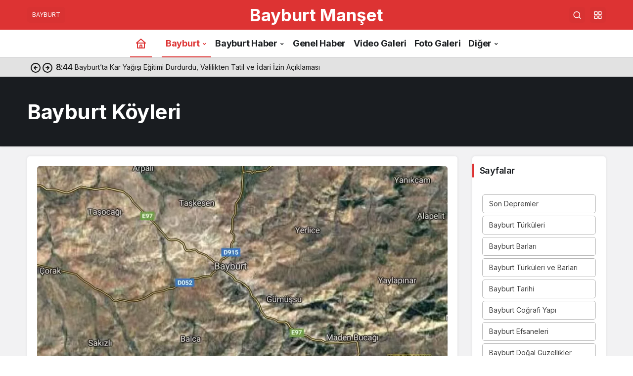

--- FILE ---
content_type: text/html; charset=UTF-8
request_url: https://www.bayburtmanset.com/bayburt-koyleri/
body_size: 17498
content:
<!doctype html>
<html lang="tr" prefix="og: http://ogp.me/ns#">
<head>
<link rel="preconnect" href="https://www.bayburtmanset.com">
<link rel="preconnect" href="https://pagead2.googlesyndication.com">
<link rel="dns-prefetch" href="//cdnjs.cloudflare.com">
<link rel="dns-prefetch" href="//www.google.com">
<link rel="dns-prefetch" href="//news.google.com">
<meta charset="UTF-8">
<meta name="viewport" content="width=device-width, initial-scale=1">
<meta http-equiv="X-UA-Compatible" content="IE=edge">
<meta name='robots' content='index, follow, max-image-preview:large, max-snippet:-1, max-video-preview:-1' />

	<!-- This site is optimized with the Yoast SEO plugin v26.7 - https://yoast.com/wordpress/plugins/seo/ -->
	<title>Bayburt Köyleri - Bayburt Manşet</title><link rel="preload" href="https://www.bayburtmanset.com/wp-content/uploads/2018/12/bayburt-koyleri.webp" as="image" fetchpriority="high">
	<meta name="description" content="Bayburt Merkeze Bağlı Belde ve Köyler - Aydıntepe’ye Bağlı Köyler - Demirözü’ne Bağlı Belde ve Köyler Bayburt Merkeze Bağlı Belde ve Köyler Sıra – Yeni" />
	<link rel="canonical" href="https://www.bayburtmanset.com/bayburt-koyleri/" />
	<meta property="og:locale" content="tr_TR" />
	<meta property="og:type" content="article" />
	<meta property="og:title" content="Bayburt Köyleri - Bayburt Manşet" />
	<meta property="og:description" content="Bayburt Merkeze Bağlı Belde ve Köyler - Aydıntepe’ye Bağlı Köyler - Demirözü’ne Bağlı Belde ve Köyler Bayburt Merkeze Bağlı Belde ve Köyler Sıra – Yeni" />
	<meta property="og:url" content="https://www.bayburtmanset.com/bayburt-koyleri/" />
	<meta property="og:site_name" content="Bayburt Manşet Haber Sitesi" />
	<meta property="article:publisher" content="https://www.facebook.com/bayburtmanset" />
	<meta property="article:modified_time" content="2025-08-14T23:41:44+00:00" />
	<meta property="og:image" content="https://www.bayburtmanset.com/wp-content/uploads/2018/12/bayburt-koyleri.webp" />
	<meta property="og:image:width" content="900" />
	<meta property="og:image:height" content="473" />
	<meta property="og:image:type" content="image/webp" />
	<meta name="twitter:card" content="summary_large_image" />
	<meta name="twitter:site" content="@bayburtmanset" />
	<meta name="twitter:label1" content="Tahmini okuma süresi" />
	<meta name="twitter:data1" content="3 dakika" />
	<script type="application/ld+json" class="yoast-schema-graph">{"@context":"https://schema.org","@graph":[{"@type":"WebPage","@id":"https://www.bayburtmanset.com/bayburt-koyleri/","url":"https://www.bayburtmanset.com/bayburt-koyleri/","name":"Bayburt Köyleri - Bayburt Manşet","isPartOf":{"@id":"https://www.bayburtmanset.com/#website"},"primaryImageOfPage":{"@id":"https://www.bayburtmanset.com/bayburt-koyleri/#primaryimage"},"image":{"@id":"https://www.bayburtmanset.com/bayburt-koyleri/#primaryimage"},"thumbnailUrl":"https://www.bayburtmanset.com/wp-content/uploads/2018/12/bayburt-koyleri.webp","datePublished":"2015-05-18T11:09:05+00:00","dateModified":"2025-08-14T23:41:44+00:00","description":"Bayburt Merkeze Bağlı Belde ve Köyler - Aydıntepe’ye Bağlı Köyler - Demirözü’ne Bağlı Belde ve Köyler Bayburt Merkeze Bağlı Belde ve Köyler Sıra – Yeni","breadcrumb":{"@id":"https://www.bayburtmanset.com/bayburt-koyleri/#breadcrumb"},"inLanguage":"tr","potentialAction":[{"@type":"ReadAction","target":["https://www.bayburtmanset.com/bayburt-koyleri/"]}]},{"@type":"ImageObject","inLanguage":"tr","@id":"https://www.bayburtmanset.com/bayburt-koyleri/#primaryimage","url":"https://www.bayburtmanset.com/wp-content/uploads/2018/12/bayburt-koyleri.webp","contentUrl":"https://www.bayburtmanset.com/wp-content/uploads/2018/12/bayburt-koyleri.webp","width":900,"height":473,"caption":"Bayburt Köyleri"},{"@type":"BreadcrumbList","@id":"https://www.bayburtmanset.com/bayburt-koyleri/#breadcrumb","itemListElement":[{"@type":"ListItem","position":1,"name":"Bayburt Manşet","item":"https://www.bayburtmanset.com/"},{"@type":"ListItem","position":2,"name":"Bayburt Köyleri"}]},{"@type":"WebSite","@id":"https://www.bayburtmanset.com/#website","url":"https://www.bayburtmanset.com/","name":"Bayburt Manşet Haber Sitesi","description":"Bayburt Manşet haber sitesi, son dakika Bayburt haberleri, Türkiye ve Bayburt gündemi. Yerel ve Güncel haberler, video, yaşam, siyaset, teknoloji, sağlık, eğitim, kültür sanat, asayiş, spor, ekonomi, magazin haberleri ve daha fazlası.","publisher":{"@id":"https://www.bayburtmanset.com/#organization"},"alternateName":"Bayburt Manşet","potentialAction":[{"@type":"SearchAction","target":{"@type":"EntryPoint","urlTemplate":"https://www.bayburtmanset.com/?s={search_term_string}"},"query-input":{"@type":"PropertyValueSpecification","valueRequired":true,"valueName":"search_term_string"}}],"inLanguage":"tr"},{"@type":"Organization","@id":"https://www.bayburtmanset.com/#organization","name":"Bayburt Manşet Haber Sitesi","alternateName":"Bayburt Manşet","url":"https://www.bayburtmanset.com/","logo":{"@type":"ImageObject","inLanguage":"tr","@id":"https://www.bayburtmanset.com/#/schema/logo/image/","url":"https://www.bayburtmanset.com/wp-content/uploads/2024/05/favicon.webp","contentUrl":"https://www.bayburtmanset.com/wp-content/uploads/2024/05/favicon.webp","width":512,"height":512,"caption":"Bayburt Manşet Haber Sitesi"},"image":{"@id":"https://www.bayburtmanset.com/#/schema/logo/image/"},"sameAs":["https://www.facebook.com/bayburtmanset","https://x.com/bayburtmanset","https://www.instagram.com/bayburtmanset","https://www.youtube.com/@bayburtmanset","https://www.tiktok.com/@bayburtmanset"]}]}</script>
	<!-- / Yoast SEO plugin. -->


<style id='wp-img-auto-sizes-contain-inline-css'>
img:is([sizes=auto i],[sizes^="auto," i]){contain-intrinsic-size:3000px 1500px}
/*# sourceURL=wp-img-auto-sizes-contain-inline-css */
</style>
<style id='wp-block-library-inline-css'>
:root{--wp-block-synced-color:#7a00df;--wp-block-synced-color--rgb:122,0,223;--wp-bound-block-color:var(--wp-block-synced-color);--wp-editor-canvas-background:#ddd;--wp-admin-theme-color:#007cba;--wp-admin-theme-color--rgb:0,124,186;--wp-admin-theme-color-darker-10:#006ba1;--wp-admin-theme-color-darker-10--rgb:0,107,160.5;--wp-admin-theme-color-darker-20:#005a87;--wp-admin-theme-color-darker-20--rgb:0,90,135;--wp-admin-border-width-focus:2px}@media (min-resolution:192dpi){:root{--wp-admin-border-width-focus:1.5px}}.wp-element-button{cursor:pointer}:root .has-very-light-gray-background-color{background-color:#eee}:root .has-very-dark-gray-background-color{background-color:#313131}:root .has-very-light-gray-color{color:#eee}:root .has-very-dark-gray-color{color:#313131}:root .has-vivid-green-cyan-to-vivid-cyan-blue-gradient-background{background:linear-gradient(135deg,#00d084,#0693e3)}:root .has-purple-crush-gradient-background{background:linear-gradient(135deg,#34e2e4,#4721fb 50%,#ab1dfe)}:root .has-hazy-dawn-gradient-background{background:linear-gradient(135deg,#faaca8,#dad0ec)}:root .has-subdued-olive-gradient-background{background:linear-gradient(135deg,#fafae1,#67a671)}:root .has-atomic-cream-gradient-background{background:linear-gradient(135deg,#fdd79a,#004a59)}:root .has-nightshade-gradient-background{background:linear-gradient(135deg,#330968,#31cdcf)}:root .has-midnight-gradient-background{background:linear-gradient(135deg,#020381,#2874fc)}:root{--wp--preset--font-size--normal:16px;--wp--preset--font-size--huge:42px}.has-regular-font-size{font-size:1em}.has-larger-font-size{font-size:2.625em}.has-normal-font-size{font-size:var(--wp--preset--font-size--normal)}.has-huge-font-size{font-size:var(--wp--preset--font-size--huge)}.has-text-align-center{text-align:center}.has-text-align-left{text-align:left}.has-text-align-right{text-align:right}.has-fit-text{white-space:nowrap!important}#end-resizable-editor-section{display:none}.aligncenter{clear:both}.items-justified-left{justify-content:flex-start}.items-justified-center{justify-content:center}.items-justified-right{justify-content:flex-end}.items-justified-space-between{justify-content:space-between}.screen-reader-text{border:0;clip-path:inset(50%);height:1px;margin:-1px;overflow:hidden;padding:0;position:absolute;width:1px;word-wrap:normal!important}.screen-reader-text:focus{background-color:#ddd;clip-path:none;color:#444;display:block;font-size:1em;height:auto;left:5px;line-height:normal;padding:15px 23px 14px;text-decoration:none;top:5px;width:auto;z-index:100000}html :where(.has-border-color){border-style:solid}html :where([style*=border-top-color]){border-top-style:solid}html :where([style*=border-right-color]){border-right-style:solid}html :where([style*=border-bottom-color]){border-bottom-style:solid}html :where([style*=border-left-color]){border-left-style:solid}html :where([style*=border-width]){border-style:solid}html :where([style*=border-top-width]){border-top-style:solid}html :where([style*=border-right-width]){border-right-style:solid}html :where([style*=border-bottom-width]){border-bottom-style:solid}html :where([style*=border-left-width]){border-left-style:solid}html :where(img[class*=wp-image-]){height:auto;max-width:100%}:where(figure){margin:0 0 1em}html :where(.is-position-sticky){--wp-admin--admin-bar--position-offset:var(--wp-admin--admin-bar--height,0px)}@media screen and (max-width:600px){html :where(.is-position-sticky){--wp-admin--admin-bar--position-offset:0px}}

/*# sourceURL=wp-block-library-inline-css */
</style><style id='wp-block-heading-inline-css'>
h1:where(.wp-block-heading).has-background,h2:where(.wp-block-heading).has-background,h3:where(.wp-block-heading).has-background,h4:where(.wp-block-heading).has-background,h5:where(.wp-block-heading).has-background,h6:where(.wp-block-heading).has-background{padding:1.25em 2.375em}h1.has-text-align-left[style*=writing-mode]:where([style*=vertical-lr]),h1.has-text-align-right[style*=writing-mode]:where([style*=vertical-rl]),h2.has-text-align-left[style*=writing-mode]:where([style*=vertical-lr]),h2.has-text-align-right[style*=writing-mode]:where([style*=vertical-rl]),h3.has-text-align-left[style*=writing-mode]:where([style*=vertical-lr]),h3.has-text-align-right[style*=writing-mode]:where([style*=vertical-rl]),h4.has-text-align-left[style*=writing-mode]:where([style*=vertical-lr]),h4.has-text-align-right[style*=writing-mode]:where([style*=vertical-rl]),h5.has-text-align-left[style*=writing-mode]:where([style*=vertical-lr]),h5.has-text-align-right[style*=writing-mode]:where([style*=vertical-rl]),h6.has-text-align-left[style*=writing-mode]:where([style*=vertical-lr]),h6.has-text-align-right[style*=writing-mode]:where([style*=vertical-rl]){rotate:180deg}
/*# sourceURL=https://www.bayburtmanset.com/wp-includes/blocks/heading/style.min.css */
</style>
<style id='wp-block-paragraph-inline-css'>
.is-small-text{font-size:.875em}.is-regular-text{font-size:1em}.is-large-text{font-size:2.25em}.is-larger-text{font-size:3em}.has-drop-cap:not(:focus):first-letter{float:left;font-size:8.4em;font-style:normal;font-weight:100;line-height:.68;margin:.05em .1em 0 0;text-transform:uppercase}body.rtl .has-drop-cap:not(:focus):first-letter{float:none;margin-left:.1em}p.has-drop-cap.has-background{overflow:hidden}:root :where(p.has-background){padding:1.25em 2.375em}:where(p.has-text-color:not(.has-link-color)) a{color:inherit}p.has-text-align-left[style*="writing-mode:vertical-lr"],p.has-text-align-right[style*="writing-mode:vertical-rl"]{rotate:180deg}
/*# sourceURL=https://www.bayburtmanset.com/wp-includes/blocks/paragraph/style.min.css */
</style>
<style id='wp-block-preformatted-inline-css'>
.wp-block-preformatted{box-sizing:border-box;white-space:pre-wrap}:where(.wp-block-preformatted.has-background){padding:1.25em 2.375em}
/*# sourceURL=https://www.bayburtmanset.com/wp-includes/blocks/preformatted/style.min.css */
</style>

<link rel='stylesheet' id='kan_Child_style-css' href='https://www.bayburtmanset.com/wp-content/themes/kanews-child/style.css?ver=20140206' media='screen' />
<link rel='stylesheet' id='kanews-theme-css' href='https://www.bayburtmanset.com/wp-content/themes/kanews/assets/css/theme.min.css?ver=8.1' media='all' />
<style id='kanews-theme-inline-css'>
.kanews-lr-page-left{background-color:#1d1f26 !important;background-image:url("https://demo.kanthemes.com.tr/kanews/wp-content/uploads/2020/12/ashim-d-silva-medium-ed909940.jpg") !important;background-position:center center !important;background-repeat:no-repeat !important;background-size:cover !important}.kanews-section{overflow:hidden}html:not(.dark-mode) .site-header .header-btn-icon, html:not(.dark-mode) .header-btn, html:not(.dark-mode) .site-header button{background-color:rgba(0,0,0,0.02)}@media (min-width:992px){.site-header .site-header-top, .site-header .site-header-top .site-row{height:60px !important}.site-head-2{height:100px !important}}.site-navbar .site-navbar-nav li a{color:#1c1f22}.site-head-3 button{color:#1c1f22 !important}.site-navbar .site-navbar-nav li a{font-size:18px !important}.extra-sub .site-subheader{background-color:#e2e2e2}.extra-sub-action::after{background:linear-gradient(to right,transparent 0, #e2e2e2 100%)}@media (min-width:992px){.kanews-post-headline{}}#site-menu-block{background-color:#353535}.kanews-category-6708.kanews-category{--kan-theme-color:#dd9933 !important}.kanews-category-6819.kanews-category{--kan-theme-color:#8224e3 !important}.kanews-category-1882.kanews-category{--kan-theme-color:#00665f !important}.kanews-category-9974.kanews-category{--kan-theme-color:#b22929 !important}.kanews-category-96.kanews-category{--kan-theme-color:#424242 !important}.kanews-category-1959.kanews-category{--kan-theme-color:#003300 !important}.kanews-category-2770.kanews-category{--kan-theme-color:#036a77 !important}.kanews-category-1960.kanews-category{--kan-theme-color:#821a1a !important}.kanews-category-1961.kanews-category{--kan-theme-color:#f9ab22 !important}.kanews-category-3098.kanews-category{--kan-theme-color:#1c8200 !important}.kanews-category-1624.kanews-category{--kan-theme-color:#1e73be !important}.kanews-category-7010.kanews-category{--kan-theme-color:#a33434 !important}.kanews-category-5517.kanews-category{--kan-theme-color:#a05500 !important}.kanews-category-7011.kanews-category{--kan-theme-color:#9b51e0 !important}.kanews-category-5518.kanews-category{--kan-theme-color:#036a77 !important}.kanews-category-5521.kanews-category{--kan-theme-color:#3f51b5 !important}:root{--kan-block-radius:5px;--kan-header-radius:5px;--wp--preset--color--primary:#dd3333;--kan-theme-color:#dd3333}
/*# sourceURL=kanews-theme-inline-css */
</style>
<link rel='stylesheet' id='kanews-theme-single-css' href='https://www.bayburtmanset.com/wp-content/themes/kanews/assets/css/theme-single.min.css?ver=8.1' media='all' />
<style id='kanews-theme-single-inline-css'>
@media (min-width:992px){.kanews-article-title{}}@media (min-width:992px){.kanews-article-title+p{}}@media (min-width:992px){.kanews-article-meta{}}@media (min-width:992px){.kanews-article-content li, .kanews-article-content p, .kanews-article-content{}}
/*# sourceURL=kanews-theme-single-inline-css */
</style>
<script src="https://www.bayburtmanset.com/wp-includes/js/jquery/jquery.min.js?ver=3.7.1" id="jquery-core-js"></script>
  <script src="https://cdn.onesignal.com/sdks/web/v16/OneSignalSDK.page.js" defer type="pmdelayedscript" data-cfasync="false" data-no-optimize="1" data-no-defer="1" data-no-minify="1"></script>
  <script>
          window.OneSignalDeferred = window.OneSignalDeferred || [];
          OneSignalDeferred.push(async function(OneSignal) {
            await OneSignal.init({
              appId: "4dbb25da-e275-4247-8505-b6f3ce985955",
              serviceWorkerOverrideForTypical: true,
              path: "https://www.bayburtmanset.com/wp-content/plugins/onesignal-free-web-push-notifications/sdk_files/",
              serviceWorkerParam: { scope: "/wp-content/plugins/onesignal-free-web-push-notifications/sdk_files/push/onesignal/" },
              serviceWorkerPath: "OneSignalSDKWorker.js",
            });
          });

          // Unregister the legacy OneSignal service worker to prevent scope conflicts
          if (navigator.serviceWorker) {
            navigator.serviceWorker.getRegistrations().then((registrations) => {
              // Iterate through all registered service workers
              registrations.forEach((registration) => {
                // Check the script URL to identify the specific service worker
                if (registration.active && registration.active.scriptURL.includes('OneSignalSDKWorker.js.php')) {
                  // Unregister the service worker
                  registration.unregister().then((success) => {
                    if (success) {
                      console.log('OneSignalSW: Successfully unregistered:', registration.active.scriptURL);
                    } else {
                      console.log('OneSignalSW: Failed to unregister:', registration.active.scriptURL);
                    }
                  });
                }
              });
            }).catch((error) => {
              console.error('Error fetching service worker registrations:', error);
            });
        }
        </script>
<meta name="author" content="Bayburt Manşet">
<meta name="publisher" content="Bayburt Manşet">
<script async src="https://pagead2.googlesyndication.com/pagead/js/adsbygoogle.js?client=ca-pub-2286880462917161" crossorigin="anonymous" type="pmdelayedscript" data-cfasync="false" data-no-optimize="1" data-no-defer="1" data-no-minify="1"></script><link rel="icon" href="https://www.bayburtmanset.com/wp-content/uploads/2024/05/cropped-favicon-150x150.webp" sizes="32x32" />
<link rel="icon" href="https://www.bayburtmanset.com/wp-content/uploads/2024/05/cropped-favicon.webp" sizes="192x192" />
<link rel="apple-touch-icon" href="https://www.bayburtmanset.com/wp-content/uploads/2024/05/cropped-favicon.webp" />
<meta name="msapplication-TileImage" content="https://www.bayburtmanset.com/wp-content/uploads/2024/05/cropped-favicon.webp" />
		<style id="wp-custom-css">
			.kanews-label[title="Yorum Yap"]{display: none;} .extra-sub .kanews-ticker-wrapper .kanews-ticker-heading span {display: none;} .kanews-profile-info li{display:none}.kanews-breadcrumb {display: none;}.kanews-article-content figure{display:flex;flex-wrap:wrap} .site-head-4 .header-btn {margin-left: 0px;} .site-header .site-header-top .site-header-logo .site-logo-text {font-size: 35px;letter-spacing: 0px;} .kanews-breadcrumb {margin-bottom:10px;} .kanews-slider-global .kanews-slide-content .kanews-slide-headline {line-height: 1.2; max-width: 100%;} .kanews-post-date {display:none;} .kanews-widgets-bottom .kanews-post-big .kanews-post-headline, .kanews-widgets-content .kanews-post-big .kanews-post-headline, .kanews-widgets-top .kanews-post-big .kanews-post-headline {font-size: 22px!important;font-weight: 700; line-height: 1.2!important;} #footer .site-footer-b1 { padding: 0px 0px 10px 0px;} #footer .site-social-links {padding-top: 20px; margin-bottom: 0px;} @media (max-width: 768px) { .site-header .site-header-top .site-header-logo .site-logo-text {font-size: 25px; position: inherit;}} @media (max-width: 360px) { .site-header .site-header-top .site-header-logo .site-logo-text {font-size:calc(1.9vw + 2vh); position: inherit;} #footer .site-social-links ul>li>a {width: 40px;height: 40px;line-height: 40px;}} @media (max-width: 992px) { .text-right .justify-content-end {display:none;}} ins.adsbygoogle[data-ad-status="unfilled"] {display: none !important;} .site-header .site-header-top .site-header-top-right #site-header-search #site-header-search-wrapper p {display: none;} #footer .site-footer-b1 {text-align: center;} .row.justift-content-between {display: flex;flex-wrap: nowrap;justify-content: space-between;align-items: center;} .kanews-article-action-left, .kanews-article-action-right {flex: 0 0 auto;width: auto;} .kanews-article-action-right .d-flex {justify-content: flex-end;}}		</style>
		<meta name="theme-color" content="#dd3333" />
			<meta name="msapplication-navbutton-color" content="#dd3333" />
			<meta name="apple-mobile-web-app-status-bar-style" content="#dd3333" /></head>
<body class="wp-singular page-template-default page page-id-3941 wp-custom-logo wp-theme-kanews wp-child-theme-kanews-child css-transitions-only-after-page-load by-kanthemes">
<div id="page" class="site-wrapper">
<div class="site-head site-head-4 header-btn-small header-skin-dark">
  <header id="header" class="site-header">
    <div class="site-header-wrapper">
                    
      <div class="site-header-top">
        <div class="container">
          <div class="row site-row justify-content-between align-items-center">

            <div class="col-auto col-lg-4">
              <div class="site-header-top-left d-flex align-items-center">
                
                
                <button aria-label="Menü" class="site-mobil-menu-btn hidden-desktop" data-toggle="site-mobile-menu"><svg class="icon-90deg" width="28" height="28" xmlns="http://www.w3.org/2000/svg" viewBox="0 0 24 24" id="bars"><path fill="currentColor" d="M5,12a1,1,0,0,0-1,1v8a1,1,0,0,0,2,0V13A1,1,0,0,0,5,12ZM10,2A1,1,0,0,0,9,3V21a1,1,0,0,0,2,0V3A1,1,0,0,0,10,2ZM20,16a1,1,0,0,0-1,1v4a1,1,0,0,0,2,0V17A1,1,0,0,0,20,16ZM15,8a1,1,0,0,0-1,1V21a1,1,0,0,0,2,0V9A1,1,0,0,0,15,8Z"></path></svg></button>
                                                <a href="https://www.bayburtmanset.com" class="header-btn hidden-mobile" style="background-color: rgba(0,0,0,0.02)">BAYBURT</a>                <div class="hidden-mobile"></div>
              </div>
            </div>

            <div class="col col-lg-4">
              <div class="site-header-top-center text-center">
                <div class="site-header-logo"><a class="site-logo-text" href="https://www.bayburtmanset.com/" title="Bayburt Manşet">Bayburt Manşet</a></div>              </div>
            </div>

            <div class="col-auto col-lg-4">
              <div class="site-header-top-right">
                
                                <div id="site-header-search" class="kanews-ajax-search-wrapper "> <button aria-label="Ara" class="header-btn-icon" data-toggle="site-header-search-wrapper"><i class="icon-search"></i></button>
		<div id="site-header-search-wrapper" class="is-hidden"><form role="search" method="get" class="site-header-search-form" action="https://www.bayburtmanset.com/">
		<input class="kanews-ajax-search" type="text" placeholder="Bayburt Manşet Haber Sitesi, Son Dakika Bayburt Haberleri, Yerel ve Güncel Haberler" value="" name="s" />
		<button aria-label="Ara type="submit"><span class="icon-search icon-2x"></span></button><p>Bayburt Manşet, Bayburt, Haber, Yerel, Son Dakika, Bayburt Haberler, Bayburt Haberleri, Bayburt Haber, Bayburt Haber Sitesi, Bayburt Son Dakika, Son Dakika Bayburt Haberleri</p>
		<div id="kanews-loader"></div></form><div class="kanews-popup-close-btn search-close-btn"><i class="icon-close"></i></div></div></div>                                <div class="site-header-action "><button role="button" aria-expanded="false" data-toggle="site-header-action-content" aria-label="Servisler" class="header-btn-icon"><i aria-hidden="true" class="icon-grid"></i></button><div id="site-header-action-content"><div class="site-header-action-wrapper kanews-scroll site-header-action-style2"><button data-toggle="site-header-action-content" aria-label="Kapat"><i class="icon-close"></i></button><div class="site-header-action-btn-group"><div class="onjkln2">Hızlı Erişim</div><a href="https://www.bayburtmanset.com/son-dakika/"   class="site-header-action-btn"><div class="site-header-action-btn-wrapper" style="background-color:rgb(150, 33, 33, 0.25)"><div class="site-header-action-icon bg-primary" style="background: #962121"><i class="icon-bolt"></i></div><div class="site-header-action-content"><div class="site-header-action-name">Son Dakika</div><div class="site-header-action-desc truncate truncate-2">Günün son gelişmelerine bakın.</div></div></div></a><a href="https://www.bayburtmanset.com/son-depremler/"   class="site-header-action-btn"><div class="site-header-action-btn-wrapper" style="background-color:rgb(0, 43, 18, 0.25)"><div class="site-header-action-icon bg-primary" style="background: #002b12"><i class="icon-location"></i></div><div class="site-header-action-content"><div class="site-header-action-name">Son Depremler</div><div class="site-header-action-desc truncate truncate-2">Gerçekleşen son depremler</div></div></div></a><a href="https://www.bayburtmanset.com/namaz-vakitleri/"   class="site-header-action-btn"><div class="site-header-action-btn-wrapper" style="background-color:rgb(63, 157, 204, 0.25)"><div class="site-header-action-icon bg-primary" style="background: #3f9dcc"><i class="icon-moon-fill"></i></div><div class="site-header-action-content"><div class="site-header-action-name">Namaz Vakitleri</div><div class="site-header-action-desc truncate truncate-2">Tüm iller namaz vakitleri</div></div></div></a><a href="https://www.bayburtmanset.com/hava-durumu/"   class="site-header-action-btn"><div class="site-header-action-btn-wrapper" style="background-color:rgb(32, 111, 214, 0.25)"><div class="site-header-action-icon bg-primary" style="background: #206fd6"><i class="icon-sun"></i></div><div class="site-header-action-content"><div class="site-header-action-name">Hava Durumu</div><div class="site-header-action-desc truncate truncate-2">Tüm iller hava durumu</div></div></div></a><a href="https://www.bayburtmanset.com/nobetci-eczaneler/"   class="site-header-action-btn"><div class="site-header-action-btn-wrapper" style="background-color:rgb(255, 0, 0, 0.25)"><div class="site-header-action-icon bg-primary" style="background: #ff0000"><i class="icon-moon-fill"></i></div><div class="site-header-action-content"><div class="site-header-action-name">Nöbetçi Eczaneler</div><div class="site-header-action-desc truncate truncate-2">Tüm iller nöbetçi eczanaler</div></div></div></a><a href="https://www.bayburtmanset.com/doviz-kurlari/"   class="site-header-action-btn"><div class="site-header-action-btn-wrapper" style="background-color:rgb(64, 140, 43, 0.25)"><div class="site-header-action-icon bg-primary" style="background: #408c2b"><i class="icon-money"></i></div><div class="site-header-action-content"><div class="site-header-action-name">Döviz Kurları</div><div class="site-header-action-desc truncate truncate-2">Piyasanın kalbine yakından göz atın.</div></div></div></a><a href="https://www.bayburtmanset.com/emtia/"   class="site-header-action-btn"><div class="site-header-action-btn-wrapper" style="background-color:rgb(209, 216, 4, 0.25)"><div class="site-header-action-icon bg-primary" style="background: #d1d804"><i class="icon-star"></i></div><div class="site-header-action-content"><div class="site-header-action-name">Emtia, Altın Piyasası</div><div class="site-header-action-desc truncate truncate-2">Altın piyasasında son durum!</div></div></div></a><a href="https://www.bayburtmanset.com/kripto-para-piyasalari/"   class="site-header-action-btn"><div class="site-header-action-btn-wrapper" style="background-color:rgb(181, 120, 41, 0.25)"><div class="site-header-action-icon bg-primary" style="background: #b57829"><i class="icon-bitcoin"></i></div><div class="site-header-action-content"><div class="site-header-action-name">Kripto Paralar</div><div class="site-header-action-desc truncate truncate-2">Kripto para piyasalarında son durum!</div></div></div></a><a href="https://www.bayburtmanset.com/borsa/"   class="site-header-action-btn"><div class="site-header-action-btn-wrapper" style="background-color:rgb(173, 39, 166, 0.25)"><div class="site-header-action-icon bg-primary" style="background: #ad27a6"><i class="icon-done"></i></div><div class="site-header-action-content"><div class="site-header-action-name">Borsa</div><div class="site-header-action-desc truncate truncate-2">Hisse senetlerinde son durum!</div></div></div></a><a href="https://www.bayburtmanset.com/puan-durumu/"   class="site-header-action-btn"><div class="site-header-action-btn-wrapper" style="background-color:rgb(27, 154, 186, 0.25)"><div class="site-header-action-icon bg-primary" style="background: #1b9aba"><i class="icon-standings"></i></div><div class="site-header-action-content"><div class="site-header-action-name">Puan Durumu</div><div class="site-header-action-desc truncate truncate-2">Tüm ligler puan durumu</div></div></div></a><a href="https://www.bayburtmanset.com/mac-merkezi/"   class="site-header-action-btn"><div class="site-header-action-btn-wrapper" style="background-color:rgb(201, 46, 46, 0.25)"><div class="site-header-action-icon bg-primary" style="background: #c92e2e"><i class="icon-mic"></i></div><div class="site-header-action-content"><div class="site-header-action-name">Maç Merkezi</div><div class="site-header-action-desc truncate truncate-2">Canlı maç merkezi</div></div></div></a><a href="https://www.bayburtmanset.com/gazete-mansetleri/"   class="site-header-action-btn"><div class="site-header-action-btn-wrapper" style="background-color:rgb(84, 84, 84, 0.25)"><div class="site-header-action-icon bg-primary" style="background: #545454"><i class="icon-newspaper"></i></div><div class="site-header-action-content"><div class="site-header-action-name">Gazete Manşetleri</div><div class="site-header-action-desc truncate truncate-2">Günün gazete manşetlerini inceleyin.</div></div></div></a><a href="https://www.bayburtmanset.com/yol-durumu/"   class="site-header-action-btn"><div class="site-header-action-btn-wrapper" style="background-color:rgb(86, 86, 86, 0.25)"><div class="site-header-action-icon bg-primary" style="background: #565656"><i class="icon-traffic"></i></div><div class="site-header-action-content"><div class="site-header-action-name">Yol Durumu</div><div class="site-header-action-desc truncate truncate-2">Tüm iller yol durumu</div></div></div></a><a href="https://www.bayburtmanset.com/canli-tv-izle/"   class="site-header-action-btn"><div class="site-header-action-btn-wrapper" style="background-color:rgb(39, 173, 117, 0.25)"><div class="site-header-action-icon bg-primary" style="background: #27ad75"><i class="icon-live"></i></div><div class="site-header-action-content"><div class="site-header-action-name">Canlı Tv İzle</div><div class="site-header-action-desc truncate truncate-2">Canlı TV kanalları</div></div></div></a></div></div></div></div>                                              </div>
            </div>

          </div>
        </div>
      </div>
    </div>

      </header>

  <nav id="navbar" class="site-navbar hidden-mobile navbar-skin-light">
    <div class="site-navbar-wrapper site-navbar-wrapper-fixed">
      <div class="container">
        <div class="navbar-row justify-content-center">
                      <div class="col-auto no-gutter">
              <ul class="site-navbar-nav">
              <li class="current-menu-item home-btn"><a aria-label="Ana sayfa" href="https://www.bayburtmanset.com/"><svg width="24" height="24" xmlns="http://www.w3.org/2000/svg" viewBox="0 0 24 24" id="home"><path fill="currentColor" d="M21.66,10.25l-9-8a1,1,0,0,0-1.32,0l-9,8a1,1,0,0,0-.27,1.11A1,1,0,0,0,3,12H4v9a1,1,0,0,0,1,1H19a1,1,0,0,0,1-1V12h1a1,1,0,0,0,.93-.64A1,1,0,0,0,21.66,10.25ZM13,20H11V17a1,1,0,0,1,2,0Zm5,0H15V17a3,3,0,0,0-6,0v3H6V12H18ZM5.63,10,12,4.34,18.37,10Z"></path></svg></a></li>
              </ul>
            </div>
                    <ul id="menu-ust-menu" class="site-navbar-nav"><li id="menu-item-41643" class="menu-item menu-item-type-custom menu-item-object-custom current-menu-ancestor current-menu-parent menu-item-has-children menu-item-41643"><a href="https://www.bayburtmanset.com/bayburt-tarihi/"><span>Bayburt</span></a>
<ul class="sub-menu">
	<li id="menu-item-41644" class="menu-item menu-item-type-custom menu-item-object-custom menu-item-41644"><a href="https://www.bayburtmanset.com/bayburt-tarihi/"><span>Bayburt Tarihi</span></a></li>
	<li id="menu-item-41645" class="menu-item menu-item-type-custom menu-item-object-custom current-menu-item menu-item-41645"><a href="https://www.bayburtmanset.com/bayburt-koyleri/" aria-current="page"><span>Bayburt Köyleri</span></a></li>
	<li id="menu-item-41646" class="menu-item menu-item-type-custom menu-item-object-custom menu-item-41646"><a href="https://www.bayburtmanset.com/bayburt-turkuleri-barlari/"><span>Türküler ve Barlar</span></a></li>
	<li id="menu-item-41647" class="menu-item menu-item-type-custom menu-item-object-custom menu-item-41647"><a href="https://www.bayburtmanset.com/bayburt-cografi-yapi/"><span>Bayburt Coğrafi Yapı</span></a></li>
	<li id="menu-item-41648" class="menu-item menu-item-type-custom menu-item-object-custom menu-item-41648"><a href="https://www.bayburtmanset.com/bayburt-dogal-guzellikler/"><span>Doğal Güzellikler</span></a></li>
	<li id="menu-item-41649" class="menu-item menu-item-type-custom menu-item-object-custom menu-item-41649"><a href="https://www.bayburtmanset.com/bayburt-elsanatlari/"><span>Bayburt El Sanatları</span></a></li>
	<li id="menu-item-41650" class="menu-item menu-item-type-custom menu-item-object-custom menu-item-41650"><a href="https://www.bayburtmanset.com/gelenek-gorenek/"><span>Gelenek Görenek</span></a></li>
	<li id="menu-item-41651" class="menu-item menu-item-type-custom menu-item-object-custom menu-item-41651"><a href="https://www.bayburtmanset.com/bayburt-efsaneleri/"><span>Bayburt Efsaneleri</span></a></li>
	<li id="menu-item-41652" class="menu-item menu-item-type-custom menu-item-object-custom menu-item-41652"><a href="https://www.bayburtmanset.com/bayburt-nufusu/"><span>Bayburt Nüfusu</span></a></li>
	<li id="menu-item-41653" class="menu-item menu-item-type-custom menu-item-object-custom menu-item-41653"><a href="https://www.bayburtmanset.com/bayburt-ermeni-mezalimi/"><span>Ermeni Mezalimi</span></a></li>
	<li id="menu-item-41654" class="menu-item menu-item-type-custom menu-item-object-custom menu-item-41654"><a href="https://www.bayburtmanset.com/bayburt-canli-izle/"><span>Bayburt Canlı İzle</span></a></li>
	<li id="menu-item-41655" class="menu-item menu-item-type-custom menu-item-object-custom menu-item-41655"><a href="https://www.bayburtmanset.com/kaybettiklerimiz/"><span>Kaybettiklerimiz</span></a></li>
</ul>
</li>
<li id="menu-item-41656" class="menu-item menu-item-type-custom menu-item-object-custom menu-item-has-children menu-item-41656"><a href="https://www.bayburtmanset.com/bayburt-haberleri/"><span>Bayburt Haber</span></a>
<ul class="sub-menu">
	<li id="menu-item-41658" class="menu-item menu-item-type-custom menu-item-object-custom menu-item-41658"><a href="https://www.bayburtmanset.com/bayburt-haberleri/"><span>Bayburt Haberleri</span></a></li>
	<li id="menu-item-41659" class="menu-item menu-item-type-custom menu-item-object-custom menu-item-41659"><a href="https://www.bayburtmanset.com/bayburt-valiligi/"><span>Bayburt Valiliği</span></a></li>
	<li id="menu-item-41660" class="menu-item menu-item-type-custom menu-item-object-custom menu-item-41660"><a href="https://www.bayburtmanset.com/bayburt-belediyesi/"><span>Bayburt Belediyesi</span></a></li>
	<li id="menu-item-41661" class="menu-item menu-item-type-custom menu-item-object-custom menu-item-41661"><a href="https://www.bayburtmanset.com/bayburt-universitesi/"><span>Bayburt Üniversitesi</span></a></li>
	<li id="menu-item-41667" class="menu-item menu-item-type-custom menu-item-object-custom menu-item-41667"><a href="https://www.bayburtmanset.com/bayburt-muftulugu/"><span>Bayburt Müftülüğü</span></a></li>
	<li id="menu-item-41662" class="menu-item menu-item-type-custom menu-item-object-custom menu-item-41662"><a href="https://www.bayburtmanset.com/bayburt-siyaset/"><span>Bayburt Siyaset</span></a></li>
	<li id="menu-item-41663" class="menu-item menu-item-type-custom menu-item-object-custom menu-item-41663"><a href="https://www.bayburtmanset.com/bayburt-spor/"><span>Bayburt Spor</span></a></li>
	<li id="menu-item-41664" class="menu-item menu-item-type-custom menu-item-object-custom menu-item-41664"><a href="https://www.bayburtmanset.com/bayburt-tarim/"><span>Bayburt Tarım</span></a></li>
	<li id="menu-item-45754" class="menu-item menu-item-type-custom menu-item-object-custom menu-item-45754"><a href="https://www.bayburtmanset.com/bayburt-egitim/"><span>Bayburt Eğitim</span></a></li>
	<li id="menu-item-41666" class="menu-item menu-item-type-custom menu-item-object-custom menu-item-41666"><a href="https://www.bayburtmanset.com/bayburt-saglik/"><span>Bayburt Sağlık</span></a></li>
	<li id="menu-item-41670" class="menu-item menu-item-type-custom menu-item-object-custom menu-item-41670"><a href="https://www.bayburtmanset.com/bayburt-aydintepe/"><span>Bayburt Aydıntepe</span></a></li>
	<li id="menu-item-41671" class="menu-item menu-item-type-custom menu-item-object-custom menu-item-41671"><a href="https://www.bayburtmanset.com/bayburt-demirozu/"><span>Bayburt Demirözü</span></a></li>
</ul>
</li>
<li id="menu-item-48517" class="menu-item menu-item-type-custom menu-item-object-custom menu-item-48517"><a href="https://www.bayburtmanset.com/haberler/"><span>Genel Haber</span></a></li>
<li id="menu-item-41685" class="menu-item menu-item-type-custom menu-item-object-custom menu-item-41685"><a href="https://www.bayburtmanset.com/video-galeri/"><span>Video Galeri</span></a></li>
<li id="menu-item-41686" class="menu-item menu-item-type-custom menu-item-object-custom menu-item-41686"><a href="https://www.bayburtmanset.com/foto-galeri/"><span>Foto Galeri</span></a></li>
<li id="menu-item-41687" class="menu-item menu-item-type-custom menu-item-object-custom menu-item-has-children menu-item-41687"><a href="https://www.bayburtmanset.com/bayburt-testler/"><span>Diğer</span></a>
<ul class="sub-menu">
	<li id="menu-item-48520" class="menu-item menu-item-type-custom menu-item-object-custom menu-item-48520"><a href="https://www.bayburtmanset.com/kose-yazilari/"><span>Köşe Yazıları</span></a></li>
	<li id="menu-item-41688" class="menu-item menu-item-type-custom menu-item-object-custom menu-item-41688"><a href="https://www.bayburtmanset.com/bayburt-testler/"><span>Bayburt Testler</span></a></li>
	<li id="menu-item-41689" class="menu-item menu-item-type-custom menu-item-object-custom menu-item-41689"><a href="https://www.bayburtmanset.com/genel-testler/"><span>Genel Testler</span></a></li>
	<li id="menu-item-44723" class="menu-item menu-item-type-custom menu-item-object-custom menu-item-44723"><a href="https://www.bayburtmanset.com/efsaneler/"><span>Efsaneler</span></a></li>
</ul>
</li>
</ul>          
        </div>
      </div>
    </div>
  </nav>

  
      <div class="extra-sub bn-bar ">
      <div class="site-subheader">
        <div class="container">
          <div class="row site-row align-items-center">
            <div class="col-12">
              <div class="site-subheader-left">
                                <div class="kanews-ticker-wrapper col pr-0"><div class="row no-gutters"><div class="col-auto"><div class="kanews-ticker-heading"><span>Son Gelişmeler</span></div></div><div class="kanews-ticker-control col-auto"><button class="kanews-ticker-prev" aria-label="Önceki"><svg width="24" height="24" xmlns="http://www.w3.org/2000/svg" viewBox="0 0 24 24" id="arrow-circle-left"><path fill="currentColor" d="M8.29,11.29a1,1,0,0,0-.21.33,1,1,0,0,0,0,.76,1,1,0,0,0,.21.33l3,3a1,1,0,0,0,1.42-1.42L11.41,13H15a1,1,0,0,0,0-2H11.41l1.3-1.29a1,1,0,0,0,0-1.42,1,1,0,0,0-1.42,0ZM2,12A10,10,0,1,0,12,2,10,10,0,0,0,2,12Zm18,0a8,8,0,1,1-8-8A8,8,0,0,1,20,12Z"></path></svg></button><button aria-label="Sonraki" class="kanews-ticker-next"><svg width="24" height="24" xmlns="http://www.w3.org/2000/svg" viewBox="0 0 24 24" id="arrow-circle-right"><path fill="currentColor" d="M15.71,12.71a1,1,0,0,0,.21-.33,1,1,0,0,0,0-.76,1,1,0,0,0-.21-.33l-3-3a1,1,0,0,0-1.42,1.42L12.59,11H9a1,1,0,0,0,0,2h3.59l-1.3,1.29a1,1,0,0,0,0,1.42,1,1,0,0,0,1.42,0ZM22,12A10,10,0,1,0,12,22,10,10,0,0,0,22,12ZM4,12a8,8,0,1,1,8,8A8,8,0,0,1,4,12Z"></path></svg></button></div><div class="kanews-ticker col"><ul class="kanews-ticker-slider"><li><a href="https://www.bayburtmanset.com/bayburtta-kar-yagisi-egitimi-durdurdu-valilikten-tatil-ve-idari-izin-aciklamasi/"><span class="kanews-ticker-date hidden-mobile">8:44 </span> <div class="kanews-ticker-title truncate truncate-1">Bayburt’ta Kar Yağışı Eğitimi Durdurdu, Valilikten Tatil ve İdari İzin Açıklaması</div></a></li><li><a href="https://www.bayburtmanset.com/10-ocak-calisan-gazeteciler-gunu-murat-okutmusun-aciklamasi/"><span class="kanews-ticker-date hidden-mobile">22:23 </span> <div class="kanews-ticker-title truncate truncate-1">10 Ocak Çalışan Gazeteciler Günü, Murat Okutmuş’un Açıklaması</div></a></li><li><a href="https://www.bayburtmanset.com/bayburtta-duygu-dolu-gece-cephane-islanmasin-diye-donarak-sehit-olan-serife-baci-anildi/"><span class="kanews-ticker-date hidden-mobile">17:02 </span> <div class="kanews-ticker-title truncate truncate-1">Bayburt’ta Duygu Dolu Gece, Cephane Islanmasın Diye Donarak Şehit Olan Şerife Bacı Anıldı</div></a></li><li><a href="https://www.bayburtmanset.com/bayburtta-87-milyon-tl-tuketicinin-cebinde-kaldi-o-sitelerden-alisveris-yapanlar-dikkat/"><span class="kanews-ticker-date hidden-mobile">16:15 </span> <div class="kanews-ticker-title truncate truncate-1">Bayburt’ta 8,7 Milyon TL Tüketicinin Cebinde Kaldı, O Sitelerden Alışveriş Yapanlar Dikkat!</div></a></li><li><a href="https://www.bayburtmanset.com/bayburt-esnafi-sandik-basina-gidiyor-madeni-sanatkarlar-odasinda-genel-kurul-heyecani/"><span class="kanews-ticker-date hidden-mobile">15:52 </span> <div class="kanews-ticker-title truncate truncate-1">Bayburt Esnafı Sandık Başına Gidiyor, Madeni Sanatkârlar Odası’nda Genel Kurul Heyecanı!</div></a></li><li><a href="https://www.bayburtmanset.com/yargitay-son-verileri-acikladi-ak-parti-uye-sayisinda-bayburt-damgasi/"><span class="kanews-ticker-date hidden-mobile">15:41 </span> <div class="kanews-ticker-title truncate truncate-1">Yargıtay Son Verileri Açıkladı, AK Parti Üye Sayısında Bayburt Damgası</div></a></li><li><a href="https://www.bayburtmanset.com/bayburtta-dondurucu-sogukta-ic-isitan-kurtarma-her-can-bize-emanet/"><span class="kanews-ticker-date hidden-mobile">22:54 </span> <div class="kanews-ticker-title truncate truncate-1">Bayburt’ta Dondurucu Soğukta İç Isıtan Kurtarma, Her Can Bize Emanet!</div></a></li><li><a href="https://www.bayburtmanset.com/dunya-boksunda-turk-ruzgari-elif-nur-turhan-yilin-en-iyisi-odulune-aday/"><span class="kanews-ticker-date hidden-mobile">20:47 </span> <div class="kanews-ticker-title truncate truncate-1">Dünya Boksunda Türk Rüzgarı, Elif Nur Turhan Yılın En İyisi Ödülüne Aday!</div></a></li><li><a href="https://www.bayburtmanset.com/bayburtta-kis-mesaisi-basladi-35-is-makinesi-ve-50-personel-gorev-basinda/"><span class="kanews-ticker-date hidden-mobile">20:27 </span> <div class="kanews-ticker-title truncate truncate-1">Bayburt&#8217;ta Kış Mesaisi Başladı, 35 İş Makinesi ve 50 Personel Görev Başında</div></a></li><li><a href="https://www.bayburtmanset.com/bayburt-beyaza-burundu-belediye-ekiplerinden-gece-gunduz-kar-mesaisi/"><span class="kanews-ticker-date hidden-mobile">20:03 </span> <div class="kanews-ticker-title truncate truncate-1">Bayburt Beyaza Büründü: Belediye Ekiplerinden Gece Gündüz Kar Mesaisi!</div></a></li><li><a href="https://www.bayburtmanset.com/bayburt-universitesi-ciftcilerle-bulustu-aricilik-ve-sap-hastaligi-egitimi/"><span class="kanews-ticker-date hidden-mobile">19:56 </span> <div class="kanews-ticker-title truncate truncate-1">Bayburt Üniversitesi Çiftçilerle Buluştu, Arıcılık ve Şap Hastalığı Eğitimi</div></a></li><li><a href="https://www.bayburtmanset.com/elif-nur-turhan-tarih-yazdi-ibf-dunya-sampiyonu-bayburtta-coskuyla-karsilandi/"><span class="kanews-ticker-date hidden-mobile">10:35 </span> <div class="kanews-ticker-title truncate truncate-1">Elif Nur Turhan Tarih Yazdı, IBF Dünya Şampiyonu Bayburt’ta Coşkuyla Karşılandı</div></a></li><li><a href="https://www.bayburtmanset.com/bayburtta-taksi-ucretlerine-buyuk-zam-iste-yeni-indi-bindi-fiyati/"><span class="kanews-ticker-date hidden-mobile">19:10 </span> <div class="kanews-ticker-title truncate truncate-1">Bayburt’ta Taksi Ücretlerine Büyük Zam! İşte Yeni İndi-Bindi Fiyatı</div></a></li><li><a href="https://www.bayburtmanset.com/bayburt-universitesi-engel-tanimiyor-2025-yok-raporuna-damga-vuran-muthis-performans/"><span class="kanews-ticker-date hidden-mobile">15:22 </span> <div class="kanews-ticker-title truncate truncate-1">Bayburt Üniversitesi Engel Tanımıyor, 2025 YÖK Raporu’na Damga Vuran Müthiş Performans!</div></a></li><li><a href="https://www.bayburtmanset.com/bayburt-universitesine-uluslararasi-yarismada-cifte-odul-korsana-hayir-dediler/"><span class="kanews-ticker-date hidden-mobile">14:59 </span> <div class="kanews-ticker-title truncate truncate-1">Bayburt Üniversitesi’ne Uluslararası Yarışmada Çifte Ödül, Korsana Hayır Dediler!</div></a></li></ul></div></div></div>              </div>
            </div>
          </div>
        </div>
      </div>
    </div>
  </div>		<div class="kanews-page-header ">
			<div class="container">
				<div class="row">
																<div class="col"><h1 class="kanews-page-title">Bayburt Köyleri</h1></div>
									</div>
			</div>
		</div>
	<main id="main" class="site-main"><div class="container"><div class="row"><div class="col-12 col-lg-9">
  <article id="post-3941" class="kanews-article kanews-section-box kanews-article-1 post-3941 page type-page status-publish has-post-thumbnail hentry">
    		<div class="kanews-article-content entry-content">
      <div class="entry-content-wrapper"><div class="entry-content-inner">				      <div class="kanews-article-thumbnail">
			
				<img data-perfmatters-preload class="wp-post-image" src="https://www.bayburtmanset.com/wp-content/uploads/2018/12/bayburt-koyleri.webp" width="900" height="473" alt="Bayburt Köyleri" fetchpriority="high">
							</div>
			    <div class="entry-content-meta"></div>
<script async src="https://pagead2.googlesyndication.com/pagead/js/adsbygoogle.js?client=ca-pub-2286880462917161" crossorigin="anonymous" type="pmdelayedscript" data-cfasync="false" data-no-optimize="1" data-no-defer="1" data-no-minify="1"></script> <ins class="adsbygoogle" style="display:block" data-ad-client="ca-pub-2286880462917161" data-ad-slot="2113561246" data-ad-format="auto" data-full-width-responsive="true"></ins> <script> (adsbygoogle = window.adsbygoogle || []).push({}); </script>



<h2 class="wp-block-heading">Bayburt Merkeze Bağlı Belde ve Köyler &#8211; Aydıntepe’ye Bağlı Köyler &#8211; Demirözü’ne Bağlı Belde ve Köyler</h2>



<h2 class="wp-block-heading">Bayburt Merkeze Bağlı Belde ve Köyler</h2>



<p><strong>Sıra – Yeni Adı – Eski Adı</strong></p>



<pre class="wp-block-preformatted">1. ADABAŞI İşbonos<br>2. AĞÖREN Ağören<br>3. AKÇAKUZU Kelenkes<br>4. AKDURAN Erkeli<br>5. AKSAÇLI Hesya<br>6. AKŞAR Balohor<br>7. ALAPELİT Pazahbun<br>8. ALIÇLIK Kestesi<br>9. ALINYURT – GENÇOSMAN Giv<br>10. ARDIÇGÖZE Korkosor<br>11. ARMUTLU Armutlu<br>12. ARPALI Niv<br>13. ARSLANDEDE Kân<br>14. AŞAĞI ÇİMAĞIL Aşaği Çimağıl<br>15. AŞAĞI KIŞLAK Aşaği Kışlak<br>16. AŞAĞI PINARLI Aşaği Sisne<br>17. AYDINCIK Malansa<br>18. BALCA Berne<br>19. BALKAYNAK Hadırak<br>20. BALLIKAYA Pigeyi<br>21. BAŞÇİMAĞIL Yukarı Çimağıl<br>22. BAYIRTEPE Sankot<br>23. BAYRAKTAR Baksi<br>24. BUĞDAYLI Danzut<br>25. ÇAKIRBAĞ Abusta<br>26. ÇALIDERE Müşeverek<br>27. ÇAMDERE Hakiğ<br>28. ÇAMLIKOZ Ahbunus<br>29. ÇAYIRÖZÜ Ağunsos<br>30. ÇAYIRYOLU Sünür<br>31. ÇERÇİ Çerçi<br>32. ÇİÇEKLİ Pinçirge<br>33. ÇİĞDEMTEPE Aşaği Tomla<br>34. ÇORAK Çorak<br>35. DAĞÇATI Kondolot<br>36. DAĞTARLA Ortugu<br>37. DANİŞMENT Danişment<br>38. DARICA Yukari Danzut<br>39. DEĞİRMENCİK Mam<br>40. DEMİRIŞIK Çepe<br>41. DEMİRKAŞ Burnas<br>42. DİKMETAŞ Aşaği Hayik<br>43. DÖVMEKAYA Bergici<br>44. ERENLİ Duduzar<br>45. GEZ Gez<br>46. GÖKÇELİ Gökçeli<br>47. GÖKLER Gökler<br>48. GÖKPINAR Aruzga<br>49. GÖLDERE Cemele<br>50. GÖLOBA Vartanas<br>51. GÜDER Güder<br>52. GÜLLÜCE Zeyli<br>53. GÜMÜŞSU Aksunk<br>54. GÜNEYDERE Söfker<br>54. GÜNLÜCE Gugunus<br>55. GÜZELCE Mandafar<br>56. HACIOĞLU Hacıoğlu<br>57. HARMANÖZÜ Maçur<br>58. HELVA Helva<br>59. HEYBETEPE Urumeli<br>60. İĞDİR İğdir<br>61. KABAÇAYIR Galısgavar<br>62. KARLICA Cumavank<br>63. KARŞIGEÇİT Mileyhi<br>64. KAVACIK Kalbulas<br>65. KAVAKYANI Muşangas<br>66. KEMERTAŞ Goskuru<br>67. KIRATLI Herortu<br>68. KIRKPINAR Çıpkınıs<br>69. KİTRE Kitre<br>70. KOÇBAYIR Pörge<br>71. KONURSU Konursu/Govursu/Goorsu<br>72. KOP Kop<br>73. KOPUZ Kopuz<br>74. KOZLUK Kozluk<br>75. KURBANPINARI Hopur<br>76. KURUGÜNEY Horsu<br>77. MADEN Maden<br>78. MANAS Manas<br>79. MASAT – YILDIRIM Masat<br>80. MUTLU Varijna<br>81. NİŞANTAŞI Osluk<br>82. ORTAÇİMAĞIL Ortaçimağıl<br>83. ORUÇBEYLİ Siptoros<br>84. OZANSU Tahsini<br>85. ÖRENCE Everek<br>86. PAMUKTAŞ Ermene<br>87. PELİTLİ Cilansor<br>88. PETEKKAYA Munut<br>89. POLATLI Kormas<br>90. RÜŞTÜ Rüştü<br>91. SAKIZLI Cilara<br>92. SALKIMSU Hörme<br>93. SANCAKTEPE Keleverek<br>94. SARAYCIK Saraycık<br>95. SARIHAN Haho<br>96. SARIMEŞE Havnus<br>97. SEYDİYAKUP Seydiyakup<br>98. SIĞIRCI Sığırcı<br>99. SIRAKAYALAR Çıtanos<br>100. SOĞUKGÖZE Bildis<br>101. SÖĞÜTLÜ Hindi<br>102. TAHT Taht<br>103. TAŞBURUN Modlosor<br>104. TAŞÇILAR Tahbur<br>105. TAŞKESEN Aşağı Hinzeverek<br>106. TAŞOCAĞI Ergi<br>107. TEPETARLA Karaver<br>108. TOMLACIK Tomlacık<br>109. UĞRAK Varzahan<br>110. UĞURGELDİ Parakos<br>111. ULUÇAYIR Almusga<br>112. ÜZENGİLİ Askanas<br>113. YANIKÇAM Mişeğrek<br>114. YAYLALAR Lipana<br>115. YAYLAPINAR Lüsunk<br>116. YAZYURDU Çakmas<br>117. YEDİGÖZE Dacırak<br>118. YENİKÖY Magara<br>119. YERLİCE Tavunkvank<br>120. YEŞİLYURT Manastır<br>121. YOLATLI Zakzik<br>122. YONCALI Orsor<br>123. YUKARI KIŞLAK Yukari Kışlak</pre>



<h2 class="wp-block-heading">Aydıntepe’ye Bağlı Belde ve Köyler</h2>



<p><strong>Sıra – Yeni Adı – Eski Adı</strong></p>



<pre class="wp-block-preformatted">124. AKBULUT Abrans<br>125. ALACA Menge<br>126. AŞAĞIKIRZI Aşağı Kırzi<br>127. BAŞPINAR Armutlu<br>128. ÇATIKSU Vanşen<br>129. ÇAYIRKÖPRÜ Vağanda<br>130. ÇİĞDEMLİK Gütgüne<br>131. DUMLU Henege<br>132. ERİKDİBİ Paynik<br>133. GÜMÜŞDAMLA Zargidi<br>134. GÜNBULDU Files<br>135. İNCİLİ Ardusta<br>136. KAVLATAN Kavlatan<br>137. KILIÇKAYA Yukari Çençül<br>138. PINARGÖZÜ Kilhos<br>139. SIRATAŞLAR Aşağı Çençül<br>140. SORKUNLU Torontos<br>141. SULUDERE Erginis<br>142. ŞALCILAR Hapusgi<br>143. YANOBA Asuri<br>144. YAPRACIK Sindelli<br>145. YAZLIK Danzut<br>146. YUKARIKIRZI Yukari Kırzi</pre>



<h2 class="wp-block-heading">Demirözü’ne Bağlı Belde ve Köyler</h2>



<p><strong>Sıra – Yeni Adı – Eski Adı</strong></p>



<pre class="wp-block-preformatted">147. AKYAKA Püsge<br>148. BAYRAMPAŞA Hiğni<br>149. BEŞPINAR Yukarı Loru<br>150. ÇAĞILLI Hanzar<br>151. ÇAKIRÖZ Cebre<br>152. ÇATALÇEŞME Yukarı Hinzeverek<br>153. ÇİFTETAŞ Hardışı<br>154. ÇİMENTEPE Kütüdü<br>155. DAMLICA Gülalihayık<br>156. DEVETAŞI İşhansor<br>157. DİKMETAŞ Ağıgi<br>158. ELMALI Elmalı<br>159. EYMÜR Eymür<br>160. GÖKÇEDERE Pulur<br>161. GÜÇLÜ Zarani<br>162. GÜNEŞLİ Yanbaksi<br>163. GÜVERCİNDERE Aşukka<br>164. IŞIKOVA Cenci<br>165. KALECİK Yukari Hayik<br>166. KARAYAŞMAK Karayaşmak<br>167. KAVAKLI Poyik<br>168. OTLUKBELİ Otlukbeli<br>169. PETEKLİ Çorozme<br>170. PINARCIK Öksürüc<br>171. SERENLİ Pekesi<br>172. YAKUPABDAL Yakubabdal<br>173. YAZIBAŞI Aşağı Loru<br>174. YELPINAR Pülürek<br>175. YUKARIPINARLI Yukari Sisne</pre>



<script async src="https://pagead2.googlesyndication.com/pagead/js/adsbygoogle.js?client=ca-pub-2286880462917161" crossorigin="anonymous" type="pmdelayedscript" data-cfasync="false" data-no-optimize="1" data-no-defer="1" data-no-minify="1"></script> <ins class="adsbygoogle" style="display:block" data-ad-client="ca-pub-2286880462917161" data-ad-slot="2113561246" data-ad-format="auto" data-full-width-responsive="true"></ins> <script> (adsbygoogle = window.adsbygoogle || []).push({}); </script>
</div></div>    </div>
    
	</article>
	</div>

<div id="sidebar" class="col-12 col-lg-3 sidebar-right kanews-sticky">
	<div class="row" role="complementary">
		<div class="col-12"><section id="pages-2" class="kanews-section widget widget_pages"><div class="kanews-section-heading"><h3 class="kanews-section-headline"><span>Sayfalar</span></h3></div>
			<ul>
				<li class="page_item page-item-42978"><a href="https://www.bayburtmanset.com/son-depremler/">Son Depremler</a></li>
<li class="page_item page-item-37509"><a href="https://www.bayburtmanset.com/bayburt-turkuleri/">Bayburt Türküleri</a></li>
<li class="page_item page-item-37513"><a href="https://www.bayburtmanset.com/bayburt-barlari/">Bayburt Barları</a></li>
<li class="page_item page-item-3980"><a href="https://www.bayburtmanset.com/bayburt-turkuleri-barlari/">Bayburt Türküleri ve Barları</a></li>
<li class="page_item page-item-3976"><a href="https://www.bayburtmanset.com/bayburt-tarihi/">Bayburt Tarihi</a></li>
<li class="page_item page-item-3945"><a href="https://www.bayburtmanset.com/bayburt-cografi-yapi/">Bayburt Coğrafi Yapı</a></li>
<li class="page_item page-item-3952"><a href="https://www.bayburtmanset.com/bayburt-efsaneleri/">Bayburt Efsaneleri</a></li>
<li class="page_item page-item-3950"><a href="https://www.bayburtmanset.com/bayburt-dogal-guzellikler/">Bayburt Doğal Güzellikler</a></li>
<li class="page_item page-item-3956 current_page_item"><a href="https://www.bayburtmanset.com/bayburt-elsanatlari/" aria-current="page">Bayburt El Sanatları</a></li>
<li class="page_item page-item-3963"><a href="https://www.bayburtmanset.com/gelenek-gorenek/">Bayburt Gelenek Görenek</a></li>
<li class="page_item page-item-3941"><a href="https://www.bayburtmanset.com/bayburt-koyleri/">Bayburt Köyleri</a></li>
<li class="page_item page-item-3959"><a href="https://www.bayburtmanset.com/bayburt-ermeni-mezalimi/">Bayburt Ermeni Mezalimi</a></li>
<li class="page_item page-item-14478"><a href="https://www.bayburtmanset.com/kaybettiklerimiz/">Kaybettiklerimiz</a></li>
<li class="page_item page-item-3907"><a href="https://www.bayburtmanset.com/bayburt-canli-izle/">Bayburt Canlı İzle</a></li>
<li class="page_item page-item-48310"><a href="https://www.bayburtmanset.com/doviz-kurlari/">Döviz Kurları</a></li>
<li class="page_item page-item-750"><a href="https://www.bayburtmanset.com/borsa/">Borsa</a></li>
<li class="page_item page-item-518"><a href="https://www.bayburtmanset.com/canli-tv-izle/">Canlı TV İzle</a></li>
<li class="page_item page-item-749"><a href="https://www.bayburtmanset.com/emtia/">Emtia, Altın Piyasası</a></li>
<li class="page_item page-item-222"><a href="https://www.bayburtmanset.com/gazete-mansetleri/">Gazete Manşetleri</a></li>
<li class="page_item page-item-14964"><a href="https://www.bayburtmanset.com/gizlilik-politikasi/">Gizlilik Politikası</a></li>
<li class="page_item page-item-33995"><a href="https://www.bayburtmanset.com/hakkimizda/">Hakkımızda</a></li>
<li class="page_item page-item-34122"><a href="https://www.bayburtmanset.com/hava-durumu/">Hava Durumu</a></li>
<li class="page_item page-item-571"><a href="https://www.bayburtmanset.com/iletisim/">İletişim</a></li>
<li class="page_item page-item-220"><a href="https://www.bayburtmanset.com/kripto-para-piyasalari/">Kripto Para Piyasaları</a></li>
<li class="page_item page-item-549"><a href="https://www.bayburtmanset.com/kunye/">Künye</a></li>
<li class="page_item page-item-1035"><a href="https://www.bayburtmanset.com/mac-merkezi/">Maç Merkezi</a></li>
<li class="page_item page-item-784"><a href="https://www.bayburtmanset.com/namaz-vakitleri/">Namaz Vakitleri</a></li>
<li class="page_item page-item-36733"><a href="https://www.bayburtmanset.com/nobetci-eczaneler/">Nöbetçi Eczaneler</a></li>
<li class="page_item page-item-223"><a href="https://www.bayburtmanset.com/puan-durumu/">Puan Durumu</a></li>
<li class="page_item page-item-34106"><a href="https://www.bayburtmanset.com/son-dakika/">Son Dakika</a></li>
<li class="page_item page-item-621"><a href="https://www.bayburtmanset.com/yol-durumu/">Yol Durumu</a></li>
			</ul>

			</section></div>	</div>
</div>
</div></div></main>
<footer id="footer" class="site-footer  ">
  <div class="site-social-links container"><ul class="d-flex flex-wrap align-items-center justify-content-center gap-1"><li><a rel="nofollow" title="Youtube" href="https://www.youtube.com/@bayburtmanset"><i class="icon-youtube"></i></a></li><li><a rel="nofollow" title="Facebook" href="https://www.facebook.com/bayburtmanset"><i class="icon-facebook"></i></a></li><li><a rel="nofollow" title="Twitter" href="https://x.com/bayburtmanset"><i class="icon-twitter"></i></a></li><li><a rel="nofollow" title="İnstagram" href="https://www.instagram.com/bayburtmanset"><i class="icon-instagram"></i></a></li><li><a rel="nofollow" title="TikTok" href="https://www.tiktok.com/@bayburtmanset"><i class="icon-home"></i></a></li></ul></div>      <div class="site-footer-widgets">
      <div class="container">
        <div class="row">
          <div class="col-12 col-lg"><section id="text-2" class="footer-widget widget_text">			<div class="textwidget"><p><center>Bayburt Manşet haber sitesi, son dakika Bayburt haberleri, Türkiye ve Bayburt gündemi.</center></p>
<p><center>Yerel ve Güncel haberler, video, yaşam, siyaset, teknoloji, sağlık, eğitim, kültür sanat, asayiş, spor, ekonomi, magazin haberleri ve daha fazlası.</center></p>
</div>
		</section></div>        </div>
      </div>
    </div>
  
  <div class="container">
    <div class="site-footer-bottom">
      <div class="site-footer-b1 ">
        <div class="row justify-content-between flex-wrap align-items-center flex-column gap-1">
        <div class="col-12 col-lg-auto text-right d-flex flex-wrap align-items-center">
                    </div>
          <div class="col-12 col-lg-auto">
                          <div class="site-footer-copyright">
                <p class="mb-0">Bayburt Manşet - Bayburt Haber Sitesi</p>              </div>
                      </div>

          

  

        </div>
      </div>
    </div>
  </div>

</footer></div> <!-- .site-wrapper -->
		<script>
		(function() {
			var connection = navigator.connection || navigator.mozConnection || navigator.webkitConnection;
			if ( typeof connection !== 'undefined' && (/\slow-2g|2g/.test(connection.effectiveType))) {
				console.warn( 'Slow Connection Google Fonts Disabled' );
				return;
			}
			
			var fontFamilies = ['Inter:regular,500,600,700:latin&display=swap'];
						
			WebFontConfig = {
				google: {
					families: fontFamilies
				}
			};

			var wf = document.createElement('script');
			wf.src = '//ajax.googleapis.com/ajax/libs/webfont/1.6.26/webfont.js';
			wf.type = 'text/javascript';
			wf.defer = true;
			var s = document.getElementsByTagName('script')[0];
			s.parentNode.insertBefore(wf, s);
		})();
		</script>
		<script type="text/javascript">/* <![CDATA[ */ jQuery(document).ready( function() { jQuery.post( "https://www.bayburtmanset.com/wp-admin/admin-ajax.php", { action : "entry_views", _ajax_nonce : "35f2095a95", post_id : 3941 } ); } ); /* ]]> */</script>
<script id="kanews-theme-js-extra">
var kan_vars = {"nonce":"d30b03b099","isadmin":"0","isuser":"0","ajax":"https://www.bayburtmanset.com/wp-admin/admin-ajax.php","assets":"https://www.bayburtmanset.com/wp-content/themes/kanews/assets/","emptydata":"Veri al\u0131namad\u0131!","invalidapi":"API hatas\u0131","infinite_scroll":"1","weather_api":"8e1f2e20c4fde55d9a3c775cfa5e17ab","noresult":"Sonu\u00e7 bulunamad\u0131","new_tab":"0","sticky_navbar":"1","text_share":"0","right_click":"0","copy_event":"0","adblock":"0","subscribe":"0","lazy":"1","mode":"light","dark_mode":"0","like":"Be\u011fen","unlike":"Vazge\u00e7","bookmark":"Favorilerime Ekle","unbookmark":"Favorilerimden \u00c7\u0131kar","show_children":"Yan\u0131tlar\u0131 G\u00f6ster","hide_children":"Yan\u0131tlar\u0131 Gizle","pagination":"button","insights":"https://www.bayburtmanset.com/?page_id=224","gotop":"0","translate":{"days":"G\u00fcn","showless":"Daha Az G\u00f6ster","showmore":"Daha Fazla G\u00f6ster","prev":"\u00d6nceki","next":"Sonraki","expand":"Daralt","expand2":"Geni\u015flet","continue":"Devam Et","copied":"Kopyaland\u0131!","insights":"Reklams\u0131z S\u00fcr\u00fcm","right_click":"Bu sayfada sa\u011f t\u0131klama i\u015flemi yasaklanm\u0131\u015ft\u0131r.","copy_event":"Bu sayfada kopyalama i\u015flemi yasaklanm\u0131\u015ft\u0131r.","adblock_text":"Sitemize katk\u0131da bulunmak i\u00e7in l\u00fctfen reklam engelleyicinizi devred\u0131\u015f\u0131 b\u0131rak\u0131n.","adblock_title":"Reklam Engelleyicisi Tespit Edildi"}};
//# sourceURL=kanews-theme-js-extra
</script>
<script src="https://www.bayburtmanset.com/wp-content/themes/kanews/assets/js/theme.min.js?ver=8.1" id="kanews-theme-js" defer></script>
<script src="https://www.bayburtmanset.com/wp-content/themes/kanews/assets/js/sticky.min.js?ver=8.1" id="kanews-sticky-js" type="pmdelayedscript" data-cfasync="false" data-no-optimize="1" data-no-defer="1" data-no-minify="1"></script>
<script src="https://www.bayburtmanset.com/wp-content/themes/kanews/assets/js/infinite-scroll.min.js?ver=8.1" id="kanews-infinite-scroll-js" type="pmdelayedscript" data-cfasync="false" data-no-optimize="1" data-no-defer="1" data-no-minify="1"></script>
<script src="https://www.bayburtmanset.com/wp-content/themes/kanews/assets/js/ajax-search.min.js?ver=8.1" id="kanews-ajax-search-js" type="pmdelayedscript" data-cfasync="false" data-no-optimize="1" data-no-defer="1" data-no-minify="1"></script>
<script src="https://www.bayburtmanset.com/wp-content/themes/kanews/assets/js/theme-singular.min.js?ver=8.1" id="kanews-singular-js" type="pmdelayedscript" data-cfasync="false" data-no-optimize="1" data-no-defer="1" data-no-minify="1"></script>
<script id="perfmatters-delayed-scripts-js">(function(){window.pmDC=0;if(window.pmDT){var e=setTimeout(d,window.pmDT*1e3)}const t=["keydown","mousedown","mousemove","wheel","touchmove","touchstart","touchend"];const n={normal:[],defer:[],async:[]};const o=[];const i=[];var r=false;var a="";window.pmIsClickPending=false;t.forEach(function(e){window.addEventListener(e,d,{passive:true})});if(window.pmDC){window.addEventListener("touchstart",b,{passive:true});window.addEventListener("mousedown",b)}function d(){if(typeof e!=="undefined"){clearTimeout(e)}t.forEach(function(e){window.removeEventListener(e,d,{passive:true})});if(document.readyState==="loading"){document.addEventListener("DOMContentLoaded",s)}else{s()}}async function s(){c();u();f();m();await w(n.normal);await w(n.defer);await w(n.async);await p();document.querySelectorAll("link[data-pmdelayedstyle]").forEach(function(e){e.setAttribute("href",e.getAttribute("data-pmdelayedstyle"))});window.dispatchEvent(new Event("perfmatters-allScriptsLoaded")),E().then(()=>{h()})}function c(){let o={};function e(t,e){function n(e){return o[t].delayedEvents.indexOf(e)>=0?"perfmatters-"+e:e}if(!o[t]){o[t]={originalFunctions:{add:t.addEventListener,remove:t.removeEventListener},delayedEvents:[]};t.addEventListener=function(){arguments[0]=n(arguments[0]);o[t].originalFunctions.add.apply(t,arguments)};t.removeEventListener=function(){arguments[0]=n(arguments[0]);o[t].originalFunctions.remove.apply(t,arguments)}}o[t].delayedEvents.push(e)}function t(t,n){const e=t[n];Object.defineProperty(t,n,{get:!e?function(){}:e,set:function(e){t["perfmatters"+n]=e}})}e(document,"DOMContentLoaded");e(window,"DOMContentLoaded");e(window,"load");e(document,"readystatechange");t(document,"onreadystatechange");t(window,"onload")}function u(){let n=window.jQuery;Object.defineProperty(window,"jQuery",{get(){return n},set(t){if(t&&t.fn&&!o.includes(t)){t.fn.ready=t.fn.init.prototype.ready=function(e){if(r){e.bind(document)(t)}else{document.addEventListener("perfmatters-DOMContentLoaded",function(){e.bind(document)(t)})}};const e=t.fn.on;t.fn.on=t.fn.init.prototype.on=function(){if(this[0]===window){function t(e){e=e.split(" ");e=e.map(function(e){if(e==="load"||e.indexOf("load.")===0){return"perfmatters-jquery-load"}else{return e}});e=e.join(" ");return e}if(typeof arguments[0]=="string"||arguments[0]instanceof String){arguments[0]=t(arguments[0])}else if(typeof arguments[0]=="object"){Object.keys(arguments[0]).forEach(function(e){delete Object.assign(arguments[0],{[t(e)]:arguments[0][e]})[e]})}}return e.apply(this,arguments),this};o.push(t)}n=t}})}function f(){document.querySelectorAll("script[type=pmdelayedscript]").forEach(function(e){if(e.hasAttribute("src")){if(e.hasAttribute("defer")&&e.defer!==false){n.defer.push(e)}else if(e.hasAttribute("async")&&e.async!==false){n.async.push(e)}else{n.normal.push(e)}}else{n.normal.push(e)}})}function m(){var o=document.createDocumentFragment();[...n.normal,...n.defer,...n.async].forEach(function(e){var t=e.getAttribute("src");if(t){var n=document.createElement("link");n.href=t;if(e.getAttribute("data-perfmatters-type")=="module"){n.rel="modulepreload"}else{n.rel="preload";n.as="script"}o.appendChild(n)}});document.head.appendChild(o)}async function w(e){var t=e.shift();if(t){await l(t);return w(e)}return Promise.resolve()}async function l(t){await v();return new Promise(function(e){const n=document.createElement("script");[...t.attributes].forEach(function(e){let t=e.nodeName;if(t!=="type"){if(t==="data-perfmatters-type"){t="type"}n.setAttribute(t,e.nodeValue)}});if(t.hasAttribute("src")){n.addEventListener("load",e);n.addEventListener("error",e)}else{n.text=t.text;e()}t.parentNode.replaceChild(n,t)})}async function p(){r=true;await v();document.dispatchEvent(new Event("perfmatters-DOMContentLoaded"));await v();window.dispatchEvent(new Event("perfmatters-DOMContentLoaded"));await v();document.dispatchEvent(new Event("perfmatters-readystatechange"));await v();if(document.perfmattersonreadystatechange){document.perfmattersonreadystatechange()}await v();window.dispatchEvent(new Event("perfmatters-load"));await v();if(window.perfmattersonload){window.perfmattersonload()}await v();o.forEach(function(e){e(window).trigger("perfmatters-jquery-load")})}async function v(){return new Promise(function(e){requestAnimationFrame(e)})}function h(){window.removeEventListener("touchstart",b,{passive:true});window.removeEventListener("mousedown",b);i.forEach(e=>{if(e.target.outerHTML===a){e.target.dispatchEvent(new MouseEvent("click",{view:e.view,bubbles:true,cancelable:true}))}})}function E(){return new Promise(e=>{window.pmIsClickPending?g=e:e()})}function y(){window.pmIsClickPending=true}function g(){window.pmIsClickPending=false}function L(e){e.target.removeEventListener("click",L);C(e.target,"pm-onclick","onclick");i.push(e),e.preventDefault();e.stopPropagation();e.stopImmediatePropagation();g()}function b(e){if(e.target.tagName!=="HTML"){if(!a){a=e.target.outerHTML}window.addEventListener("touchend",A);window.addEventListener("mouseup",A);window.addEventListener("touchmove",k,{passive:true});window.addEventListener("mousemove",k);e.target.addEventListener("click",L);C(e.target,"onclick","pm-onclick");y()}}function k(e){window.removeEventListener("touchend",A);window.removeEventListener("mouseup",A);window.removeEventListener("touchmove",k,{passive:true});window.removeEventListener("mousemove",k);e.target.removeEventListener("click",L);C(e.target,"pm-onclick","onclick");g()}function A(e){window.removeEventListener("touchend",A);window.removeEventListener("mouseup",A);window.removeEventListener("touchmove",k,{passive:true});window.removeEventListener("mousemove",k)}function C(e,t,n){if(e.hasAttribute&&e.hasAttribute(t)){event.target.setAttribute(n,event.target.getAttribute(t));event.target.removeAttribute(t)}}})();</script></body>
</html>